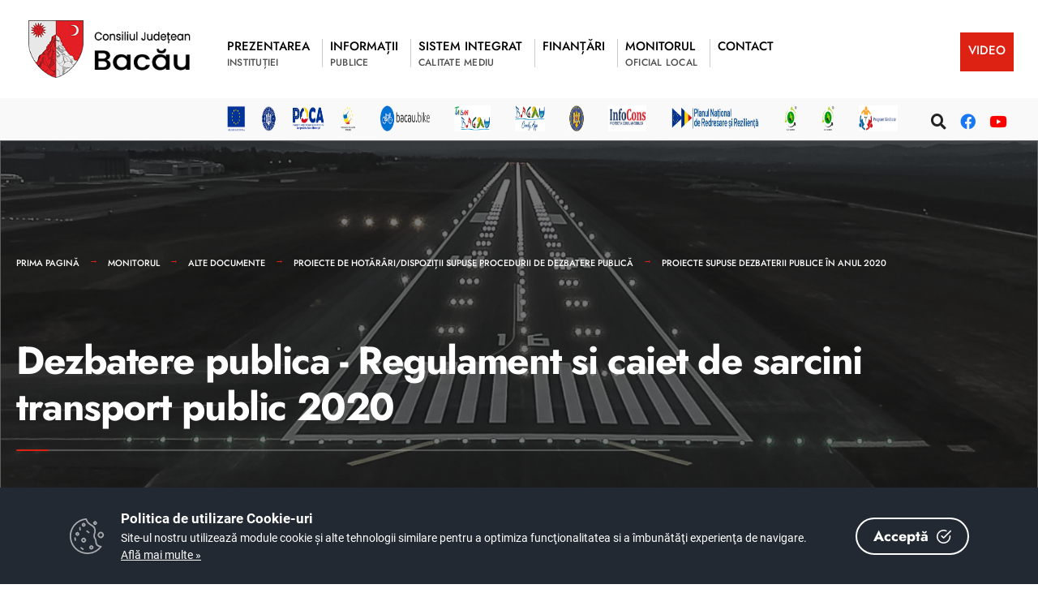

--- FILE ---
content_type: text/html; charset=UTF-8
request_url: https://www.csjbacau.ro/dm_cj/portalweb.nsf/AllByUNID/dezbatere-publica--regulament-si-caiet-de-sarcini-transport-public-2020-000211ca?OpenDocument
body_size: 11106
content:

<!DOCTYPE html>
<html  xmlns="http://www.w3.org/1999/xhtml">
<head><meta charset="UTF-8">

<!-- Set the viewport width to device width for mobile -->
<meta name="viewport" content="width=device-width, initial-scale=1" />
<meta http-equiv="X-UA-Compatible" content="IE=edge">
<title>Consiliul Județean Bacău-Dezbatere publica - Regulament si caiet de sarcini transport public 2020</title>
<link rel='dns-prefetch' href='//fonts.googleapis.com' />
<link rel='dns-prefetch' href='//fonts.gstatic.com' />
<link rel='stylesheet' id='eleslider-style-css'  href='/portal/plugins/eleslider/eleslider.css' type='text/css' media='all' />
<link rel='stylesheet' id='citygov-style-css'  href='/portal/css/style-z.css' type='text/css' media='all' />
<link rel='stylesheet' id='citygov-style-css'  href='/portal/css/style-mobile.css' type='text/css' media='all' />
<link rel='stylesheet' id='elementor-frontend-css'  href='/portal/plugins/elementor/css/frontend.min.css' type='text/css' media='all' />
<link rel='stylesheet' id='elementor-global-css'  href='/portal/plugins/elementor/global.css' type='text/css' media='all' />
<link rel='stylesheet' id='elementor-post-20-css' href='/portal/plugins/elementor/post-20.css' type='text/css' media='all' />
<script type='text/javascript' src='/portal/plugins/jquery/jquery.js'></script>
<script type='text/javascript' src='/portal/plugins/jquery/jquery-migrate.min.js'></script>
<link rel="stylesheet" href="/dm_cj/portalweb.nsf/cookie-consent-box.min.css" />
<script defer src="/dm_cj/portalweb.nsf/cookie-consent-box.min.js"></script>
<script>CookieBoxConfig = { backgroundColor: '#222933', url: '/dm_cj/portalweb.nsf/AllByUNID/B1458B41EB9150DCC22586F7004960B3?Open', language:'ro' }</script>
<script type="text/javascript" src="/dm_cj/portalweb.nsf/jsloader?readform&amp;JSList=common"></script>
<script src="https://www.google.com/recaptcha/api.js" async defer></script>

<link rel='stylesheet' id='redux-google-fonts-themnific_redux-css' href='/portal/css/nunitosans.css' type='text/css' media='all'/>
<link rel='stylesheet' id='google-fonts-1-css' href='/portal/css/roboto.css' type='text/css' media='all'/>
<link rel='stylesheet' id='google-fonts-2-css' href='/portal/css/poppins.css' type='text/css' media='all'/>
<link rel='stylesheet' id='google-fonts-3-css' href='/portal/css/jost.css' type='text/css' media='all'/>
<!--link rel='stylesheet' id='opensans-googlefont-css' href='//fonts.googleapis.com/css?family=Open+Sans%3A400&#038;ver=5.5.3' type='text/css' media='all'/>
<link rel="stylesheet" href="https://fonts.googleapis.com/css?family=Jost:100,200,300,400,500,600,700,800,900,100italic,200italic,300italic,400italic,500italic,600italic,700italic,800italic,900italic%7CPoppins:500&#038;subset=latin&#038;display=swap&#038;ver=1604668420" media="print" onload="this.media='all'"-->
<link rel='stylesheet' id='flaticon-css'  href='/portal/css/all.min.css' type='text/css' media='all' />
<link rel='stylesheet' id='flaticon-css'  href='/portal/css/shortcodes.css' type='text/css' media='all' />
<link rel='stylesheet' id='dynamic-css'  href='/dm_cj/portalweb.nsf/style.css' type='text/css' media='all' />
<link rel='stylesheet' id='dynamic-css'  href='/dm_cj/portalweb.nsf/style2.css' type='text/css' media='all' />
<style>
, span.language2, span.l2 {display: none}, span.language3, span.l3 {display: none}, span.language4, span.l4 {display: none}, span.language5, span.l5 {display: none}
</style>
</head>
	<body class="post-template post-template-template-left-sidebar post-template-template-left-sidebar-php single single-post postid-364 single-format-audio elementor-default">

<div class="upper tmnf-sidebar-active">
<!-- Header -->
<div id="header" class="tranz">
 

<div class="container_head">
	<a class="screen-reader-text ribbon skip-link" href="#content_start">Mergi la continut</a>
	<div class="clearfix"></div>

<div id="titles" class="tranz2" style="background-color: rgb(255,255,255)">
	<a class="logo" href="/dm_cj/portalweb.nsf">
		<img class="" src="/dm_cj/portalweb.nsf/logo.png" alt="Consiliul Județean Bacău" />
	</a>
</div>

<style>
.language1{

}
.language2{
display:none!important
}
.language3{
display:none!important
}
</style> 
<div class="header-right for-menu">
	<input type="checkbox" id="showmenu" aria-label="Open Menu">
	<label for="showmenu" class="show-menu ribbon" tabindex="0">
		<i class="fas fa-bars"></i><span>Menu</span>
	</label>
	<nav id="navigation" class="rad tranz" role="navigation" aria-label="Main Menu">
		<ul id="main-nav" class="nav" role="menubar">
			<li class="mega menu-item menu-item-type-custom menu-item-object-custom  menu-item-has-children  mega-menu mega-cat" ><a href="/dm_cj/portalweb.nsf/AllByUNID/Prezentarea-000021DA?OpenDocument"><span class="language1">Prezentarea</span><span class="menu-item-description"><span class="language1">instituției</span></span></a><ul class="sub-menu"><li class="menu-item menu-item-type-custom menu-item-object-custom menu-item-has-children "><a class="mega-links-head" href="/dm_cj/portalweb.nsf/AllByUNID/executiv-00002216?OpenDocument"><span class="language1">Executiv</span></a><ul class="sub-menu menu-sub-content dropdown "><li><a class="" href="/dm_cj/portalweb.nsf/AllByUNID/legislatie-000288a2?OpenDocument"><span class="language1">Legislație</span></a></li><li><a class="" href="/dm_cj/portalweb.nsf/AllByUNID/conducere-00028912?OpenDocument"><span class="language1">Conducere</span></a></li><li><a class="" href="/dm_cj/portalweb.nsf/AllByUNID/organigrama-si-statul-de-functii-pentru-aparatul-de-specialitate-00003e1e?OpenDocument"><span class="language1">Organigrama și statul de funcții pentru aparatul de specialitate</span></a></li><li><a class="" href="/dm_cj/portalweb.nsf/AllByUNID/salarizarea-functiilor-00028be2?OpenDocument"><span class="language1">Salarizarea funcțiilor</span></a></li><li><a class="" href="/dm_cj/portalweb.nsf/AllByUNID/regulament-de-organizare-si-functionare-00003e26?OpenDocument"><span class="language1">Regulament de organizare și funcționare</span></a></li><li><a class="" href="/dm_cj/portalweb.nsf/AllByUNID/regulament-intern-000213d6?OpenDocument"><span class="language1">Regulament intern</span></a></li><li><a class="" href="/dm_cj/portalweb.nsf/AllByUNID/codul-etic-de-conduita-00003e2e?OpenDocument"><span class="language1">Codul etic de conduită</span></a></li><li><a class="" href="/dm_cj/portalweb.nsf/AllByUNID/legislatie-in-domeniul-eticii-si-integritatii-00003e36?OpenDocument"><span class="language1">Legislație în domeniul eticii și integrității</span></a></li><li><a class="" href="/dm_cj/portalweb.nsf/AllByUNID/institutii-subordonate-0000237a?OpenDocument"><span class="language1">Instituții subordonate</span></a></li><li><a class="" href="/dm_cj/portalweb.nsf/AllByUNID/management-institutii-de-cultura-0000237e?OpenDocument"><span class="language1">Management instituții de cultură</span></a></li><li><a class="" href="/dm_cj/portalweb.nsf/AllByUNID/cariera-000212b2?OpenDocument"><span class="language1">Carieră</span></a></li></ul></li><li class="menu-item menu-item-type-custom menu-item-object-custom menu-item-has-children "><a class="mega-links-head" href="/dm_cj/portalweb.nsf/AllByUNID/deliberativ-0000221a?OpenDocument"><span class="language1">Deliberativ</span></a><ul class="sub-menu menu-sub-content dropdown "><li><a class="" href="/dm_cj/portalweb.nsf/AllByUNID/1CFE657C3CC7AF2AC2258BC700405D3C?OpenDocument"><span class="language1">Consilieri județeni</span></a></li><li><a class="" href="/dm_cj/portalweb.nsf/AllByUNID/comisii-de-specialitate-00002376?OpenDocument"><span class="language1">Comisii de specialitate</span></a></li><li><a class="" href="/dm_cj/portalweb.nsf/AllByUNID/regulament-de-organizare-si-functionare-al-consiliului-judetean-0000235e?OpenDocument"><span class="language1">Regulament de organizare și funcționare al Consiliului Județean</span></a></li></ul></li><li class="menu-item menu-item-type-custom menu-item-object-custom menu-item-has-children "><a class="mega-links-head" href="/dm_cj/portalweb.nsf/AllByUNID/rapoarte-si-studii-000288a6?OpenDocument"><span class="language1">Rapoarte și studii</span></a><ul class="sub-menu menu-sub-content dropdown "><li><a class="" href="/dm_cj/portalweb.nsf/AllByUNID/raport-de-activitate-2024-000310be?OpenDocument"><span class="language1">Raport de activitate 2024</span></a></li><li><a class="" href="/dm_cj/portalweb.nsf/AllByUNID/arhiva-rapoarte-de-activitate-00004456?OpenDocument"><span class="language1">Arhivă rapoarte de activitate</span></a></li></ul></li><li class="menu-item menu-item-type-custom menu-item-object-custom menu-item-has-children "><a class="mega-links-head" href="/dm_cj/portalweb.nsf/AllByUNID/programe-si-strategii-000288aa?OpenDocument"><span class="language1">Programe și strategii</span></a><ul class="sub-menu menu-sub-content dropdown "><li><a class="" href="/dm_cj/portalweb.nsf/AllByUNID/proiecte-000289ea?OpenDocument"><span class="language1">Proiecte</span></a></li><li><a class="" href="/dm_cj/portalweb.nsf/AllByUNID/strategii-000289ee?OpenDocument"><span class="language1">Strategii</span></a></li><li><a class="" href="/dm_cj/portalweb.nsf/AllByUNID/E29A809D59E7990EC225867D0054821D?OpenDocument"><span class="language1">Planuri</span></a></li><li><a class="" href="/dm_cj/portalweb.nsf/AllByUNID/strategia-nationala-anticoruptie-0000442a?OpenDocument"><span class="language1">Strategia naționala anticorupție</span></a></li></ul></li></ul></li><li class="mega menu-item menu-item-type-custom menu-item-object-custom  menu-item-has-children  mega-menu mega-cat" ><a href="/dm_cj/portalweb.nsf/AllByUNID/Informatii-000021DE?OpenDocument"><span class="language1">Informații</span><span class="menu-item-description"><span class="language1">publice</span></span></a><ul class="sub-menu"><li class="menu-item menu-item-type-custom menu-item-object-custom menu-item-has-children "><a class="mega-links-head" href="/dm_cj/portalweb.nsf/AllByUNID/legea-nr-5442001-000288ae?OpenDocument"><span class="language1">Legea nr. 544/2001</span></a><ul class="sub-menu menu-sub-content dropdown "><li><a class="" href="/dm_cj/portalweb.nsf/AllByUNID/solicitare-informatii-legislatie-0002898e?OpenDocument"><span class="language1">Solicitare informații. Legislație</span></a></li><li><a class="" href="/dm_cj/portalweb.nsf/AllByUNID/buletin-informativ-legea-nr-5442001-000288be?OpenDocument"><span class="language1">Buletin informativ Legea nr. 544/2001</span></a></li><li><a class="" href="/dm_cj/portalweb.nsf/AllByUNID/raport-de-evaluare-a-implementarii-legii-nr-5442001-0000435e?OpenDocument"><span class="language1">Raport de evaluare a implementării Legii nr. 544/2001</span></a></li><li><a class="" href="/dm_cj/portalweb.nsf/AllByUNID/F9EBC2B3CC53C122C225867E00302F91?OpenDocument"><span class="language1">Buget din toate sursele de venit</span></a></li><li><a class="" href="/dm_cj/portalweb.nsf/AllByUNID/bilanturi-contabile-000288c2?OpenDocument"><span class="language1">Bilanțuri contabile</span></a></li><li><a class="" href="/dm_cj/portalweb.nsf/AllByUNID/achizitii-publice-000047a6?OpenDocument"><span class="language1">Achiziții publice</span></a></li><li><a class="" href="/dm_cj/portalweb.nsf/AllByUNID/formular-solicitare-informatii-000289e6?OpenDocument"><span class="language1">Formular solicitare informații</span></a></li><li><a class="" href="/dm_cj/portalweb.nsf/AllByUNID/declaratii-de-avere-si-interese-00003e2a?OpenDocument"><span class="language1">Declarații de avere și interese</span></a></li><li><a class="" href="/dm_cj/portalweb.nsf/AllByUNID/evaluarea-gradului-de-satisfactie-a-cetateanului-00004416?OpenDocument"><span class="language1">Evaluarea gradului de satisfacție a cetățeanului</span></a></li></ul></li><li class="menu-item menu-item-type-custom menu-item-object-custom menu-item-has-children "><a class="mega-links-head" href="/dm_cj/portalweb.nsf/AllByUNID/formulare-tip-000288c6?OpenDocument"><span class="language1">Formulare tip</span></a><ul class="sub-menu menu-sub-content dropdown "><li><a class="" href="/dm_cj/portalweb.nsf/AllByUNID/cerere-solicitare-informatii-publice-000288fa?OpenDocument"><span class="language1">Cerere solicitare informații publice</span></a></li><li><a class="" href="/dm_cj/portalweb.nsf/AllByUNID/formular-tip-de-reclamatie-administrativa-000288fe?OpenDocument"><span class="language1">Formular tip de reclamație administrativă</span></a></li><li><a class="" href="/dm_cj/portalweb.nsf/AllByUNID/CBA6E60D95062871C225867D004FDE6D?OpenDocument"><span class="language1">Formulare pentru obţinerea certificatului de urbanism</span></a></li><li><a class="" href="/dm_cj/portalweb.nsf/AllByUNID/B28BF07DB53C009EC225867D00520E64?OpenDocument"><span class="language1">Formulare pentru obţinerea avizului structură de specialitate</span></a></li><li><a class="" href="/dm_cj/portalweb.nsf/AllByUNID/80A3004E6A8E3EF1C225867D00521D7E?OpenDocument"><span class="language1">Formulare pentru obţinerea autorizaţiei de construire/desfiinţare</span></a></li></ul></li><li class="menu-item menu-item-type-custom menu-item-object-custom menu-item-has-children "><a class="mega-links-head" href="/dm_cj/portalweb.nsf/AllByUNID/transparenta-decizionala-000288b2?OpenDocument"><span class="language1">Transparență decizională</span></a><ul class="sub-menu menu-sub-content dropdown "><li><a class="" href="/dm_cj/portalweb.nsf/AllByUNID/rapoarte-anuale-de-implementare-a-legii-nr-522003-00028666?OpenDocument"><span class="language1">Rapoarte anuale de implementare a Legii nr. 52/2003</span></a></li><li><a class="" href="/dm_cj/portalweb.nsf/AllByUNID/8CD664E9557925EFC2258D7D0049EA93?OpenDocument"><span class="language1">Proiecte de hotărâri/dispoziții supuse procedurii de dezbatere publică</span></a></li></ul></li><li class="menu-item menu-item-type-custom menu-item-object-custom menu-item-has-children "><a class="mega-links-head" href="/dm_cj/portalweb.nsf/AllByUNID/alte-informatii-000299c6?OpenDocument"><span class="language1">Alte informații</span></a><ul class="sub-menu menu-sub-content dropdown "><li><a class="" href="/dm_cj/portalweb.nsf/AllByUNID/legea-nr-3612022-privind-protectia-avertizorilor-in-interes-public-0002e27e?OpenDocument"><span class="language1">Legea nr. 361/2022 privind protecția avertizorilor în interes public</span></a></li><li><a class="" href="/dm_cj/portalweb.nsf/AllByUNID/hotarari-privind-declansarea-procedurilor-de-expropriere-a-unor-imobile-0000431a?OpenDocument"><span class="language1">Hotarari privind declansarea procedurilor de expropriere a unor imobile</span></a></li><li><a class="" href="/dm_cj/portalweb.nsf/AllByUNID/protectia-animalelor-0002a8ca?OpenDocument"><span class="language1">Protecția animalelor</span></a></li><li><a class="" href="/dm_cj/portalweb.nsf/AllByUNID/platforma-conect-0002a676?OpenDocument"><span class="language1">Platforma CONECT</span></a></li><li><a class="" href="/dm_cj/portalweb.nsf/AllByUNID/registrul-asociatiilor-fundatiilor-si-federatiilor-0002a6d2?OpenDocument"><span class="language1">Registrul asociațiilor, fundațiilor și federațiilor</span></a></li><li><a class="" href="/dm_cj/portalweb.nsf/AllByUNID/conditii-drept-de-acces-a-furnizorilor-de-retele-de-telecomunicatii-00029ae6?OpenDocument"><span class="language1">Condiții drept de acces a furnizorilor de rețele de telecomunicații</span></a></li><li><a class="" href="/dm_cj/portalweb.nsf/AllByUNID/regulament-privind-amplasare-panouri-publicitare-0002a3e6?OpenDocument"><span class="language1">Regulament privind amplasare panouri publicitare</span></a></li><li><a class="" href="/dm_cj/portalweb.nsf/AllByUNID/regulament-privind-achizitia-de-bunuri-imobile-0002a3ee?OpenDocument"><span class="language1">Regulament privind achiziția de bunuri imobile</span></a></li><li><a class="" href="/dm_cj/portalweb.nsf/AllByUNID/manual-de-identitate-vizuala-00029b32?OpenDocument"><span class="language1">Manual de identitate vizuală</span></a></li><li><a class="" href="/dm_cj/portalweb.nsf/AllByUNID/contul-curent-deschis-la-trezoreria-bacau-in-care-se-achita-cota-de-redeventa-0002b8fe?OpenDocument"><span class="language1">Contul curent deschis la Trezoreria Bacău în care se achită cota de redevență</span></a></li></ul></li></ul></li><li class="menu-item menu-item-type-custom menu-item-object-custom  menu-item-has-children " ><a href="/dm_cj/portalweb.nsf/AllByUNID/Sistem+Integrat-000021EA?OpenDocument"><span class="language1">Sistem Integrat</span><span class="menu-item-description"><span class="language1">Calitate Mediu</span></span></a><ul class="sub-menu menu-sub-content dropdown "><li class="menu-item menu-item-type-custom menu-item-object-custom "><a class="mega-links-head" href="/dm_cj/portalweb.nsf/AllByUNID/politica-institutiei-in-domeniul-calitatii-si-mediului-00005416?OpenDocument"><span class="language1">Politica instituției în domeniul calității și mediului</span></a></li><li class="menu-item menu-item-type-custom menu-item-object-custom "><a class="mega-links-head" href="/dm_cj/portalweb.nsf/AllByUNID/sistemul-de-control-intern-managerial-0000542e?OpenDocument"><span class="language1">Sistemul de control intern managerial</span></a></li><li class="menu-item menu-item-type-custom menu-item-object-custom "><a class="mega-links-head" href="/dm_cj/portalweb.nsf/AllByUNID/certificari-global-carbon-point-2023-000300ce?OpenDocument"><span class="language1">Certificări Global Carbon Point 2023</span></a></li></ul></li><li class="menu-item menu-item-type-custom menu-item-object-custom  menu-item-has-children " ><a href="/dm_cj/portalweb.nsf/AllByUNID/Finantari-0000221E?OpenDocument"><span class="language1">Finanțări</span><span class="menu-item-description"></span></a><ul class="sub-menu menu-sub-content dropdown "><li class="menu-item menu-item-type-custom menu-item-object-custom menu-item-has-children "><a class="mega-links-head" href="/dm_cj/portalweb.nsf/AllByUNID/finantari-rambursabile-0000449e?OpenDocument"><span class="language1">Finanțări rambursabile</span></a><ul class="sub-menu menu-sub-content dropdown "><li><a class="" href="/dm_cj/portalweb.nsf/AllByUNID/situatia-finantarilor-rambursabile-00034536?OpenDocument"><span class="language1">Situaţia finanţărilor rambursabile</span></a></li><li><a class="" href="/dm_cj/portalweb.nsf/AllByUNID/hotarari-adoptate-de-cail-000046b6?OpenDocument"><span class="language1">Hotărâri adoptate de C.A.I.L.</span></a></li></ul></li><li class="menu-item menu-item-type-custom menu-item-object-custom menu-item-has-children "><a class="mega-links-head" href="/dm_cj/portalweb.nsf/AllByUNID/finantari-nerambursabile-0000449a?OpenDocument"><span class="language1">Finanțări nerambursabile</span></a><ul class="sub-menu menu-sub-content dropdown "><li><a class="" href="/dm_cj/portalweb.nsf/AllByUNID/finantari-nerambursabile-pentru-activitati-nonprofit-de-interes-public-judetean-pentru-anul-2025-00035932?OpenDocument"><span class="language1">Finanțări nerambursabile pentru activități nonprofit de interes public județean pentru anul 2025</span></a></li><li><a class="" href="/dm_cj/portalweb.nsf/AllByUNID/finantarea-programelor-sportive-de-utilitate-publica-in-anul-2025-000046ae?OpenDocument"><span class="language1">Finanțarea programelor sportive de utilitate publică în anul 2025</span></a></li><li><a class="" href="/dm_cj/portalweb.nsf/AllByUNID/finantari-nerambursabile-pentru-activitati-nonprofit-de-interes-public-judetean-pentru-anul-2024-0003115e?OpenDocument"><span class="language1">Finanțări nerambursabile pentru activități nonprofit de interes public județean pentru anul 2024</span></a></li><li><a class="" href="/dm_cj/portalweb.nsf/AllByUNID/rezultate-obtinute-in-proiecte-finantate-prin-legea-nr-3502005-in-anul-2022-0002ddf6?OpenDocument"><span class="language1">Rezultate obținute în proiecte finanțate prin Legea nr. 350/2005 în anul 2022</span></a></li><li><a class="" href="/dm_cj/portalweb.nsf/AllByUNID/programul-anual-revizuit-al-finantarilor-nerambursabile-pentru-anul-2022-000044a6?OpenDocument"><span class="language1">Programul anual revizuit al finanțărilor nerambursabile pentru anul 2022</span></a></li><li><a class="" href="/dm_cj/portalweb.nsf/AllByUNID/legea-tinerilor-nr-3502006-0000469e?OpenDocument"><span class="language1">Legea tinerilor nr. 350/2006</span></a></li><li><a class="" href="/dm_cj/portalweb.nsf/AllByUNID/arhiva-documentatii-acordare-finantari-nerambursabile-conform-legii-nr-3502005-00004506?OpenDocument"><span class="language1">Arhivă documentații acordare finanțări nerambursabile conform Legii nr. 350/2005</span></a></li></ul></li></ul></li><li class="menu-item menu-item-type-custom menu-item-object-custom  menu-item-has-children " ><a href="/dm_cj/portalweb.nsf/AllByUNID/Monitorul-000021E2?OpenDocument"><span class="language1">Monitorul</span><span class="menu-item-description"><span class="language1">Oficial Local</span></span></a><ul class="sub-menu menu-sub-content dropdown "><li class="menu-item menu-item-type-custom menu-item-object-custom "><a class="mega-links-head" href="/dm_cj/portalweb.nsf/AllByUNID/statutul-judetului-bacau-00005496?OpenDocument"><span class="language1">Statutul Județului Bacău</span></a></li><li class="menu-item menu-item-type-custom menu-item-object-custom "><a class="mega-links-head" href="/dm_cj/portalweb.nsf/AllByUNID/regulamente-privind-procedurile-administrative-0000549a?OpenDocument"><span class="language1">Regulamente privind procedurile administrative</span></a></li><li class="menu-item menu-item-type-custom menu-item-object-custom menu-item-has-children "><a class="mega-links-head" href="/dm_cj/portalweb.nsf/AllByUNID/hotararile-autoritatii-deliberative-000212b6?OpenDocument"><span class="language1">Hotărârile autorității deliberative</span></a><ul class="sub-menu menu-sub-content dropdown "><li><a class="" href="/dm_cj/portalweb.nsf/AllByUNID/hotarari-adoptate-0000222a?OpenDocument"><span class="language1">Hotărâri adoptate</span></a></li><li><a class="" href="/dm_cj/portalweb.nsf/AllByUNID/registrul-pentru-evidenta-proiectelor-de-hotarari-ale-autoritatii-deliberative-000212ba?OpenDocument"><span class="language1">Registrul pentru evidența proiectelor de hotărâri ale autorității deliberative</span></a></li><li><a class="" href="/dm_cj/portalweb.nsf/AllByUNID/registrul-pentru-evidenta-hotararilor-autoritatii-deliberative-000054a2?OpenDocument"><span class="language1">Registrul pentru evidența hotărârilor autorității deliberative</span></a></li></ul></li><li class="menu-item menu-item-type-custom menu-item-object-custom menu-item-has-children "><a class="mega-links-head" href="/dm_cj/portalweb.nsf/AllByUNID/dispozitiile-autoritatii-executive-000212ce?OpenDocument"><span class="language1">Dispozițiile autorității executive</span></a><ul class="sub-menu menu-sub-content dropdown "><li><a class="" href="/dm_cj/portalweb.nsf/AllByUNID/registrul-pentru-evidenta-dispozitiilor-autoritatii-executive-000212da?OpenDocument"><span class="language1">Registrul pentru evidența dispozițiilor autorității executive</span></a></li></ul></li><li class="menu-item menu-item-type-custom menu-item-object-custom menu-item-has-children "><a class="mega-links-head" href="/dm_cj/portalweb.nsf/AllByUNID/documente-si-informatii-financiare--buget-finante-000054aa?OpenDocument"><span class="language1">Documente și informații financiare - Buget finanțe</span></a><ul class="sub-menu menu-sub-content dropdown "><li><a class="" href="/dm_cj/portalweb.nsf/AllByUNID/buget-finante-2025-000342d2?OpenDocument"><span class="language1">Buget finanțe 2025</span></a></li><li><a class="" href="/dm_cj/portalweb.nsf/AllByUNID/situatia-drepturilor-salariale-stabilite-potrivit-legii-precum-si-alte-drepturi-00003e32?OpenDocument"><span class="language1">Situația drepturilor salariale stabilite potrivit legii, precum și alte drepturi</span></a></li><li><a class="" href="/dm_cj/portalweb.nsf/AllByUNID/arhiva-buget-finante-perioada-20082024-000343f2?OpenDocument"><span class="language1">Arhivă Buget finanțe perioada 2008-2024</span></a><ul class="sub-menu menu-sub-content dropdown "><li><a class="" href="/dm_cj/portalweb.nsf/AllByUNID/buget-finante--2023-0002deda?OpenDocument"><span class="language1">Buget finanțe - 2023</span></a></li><li><a class="" href="/dm_cj/portalweb.nsf/AllByUNID/buget-finante-2022-0002b416?OpenDocument"><span class="language1">Buget finante 2022</span></a></li><li><a class="" href="/dm_cj/portalweb.nsf/AllByUNID/buget-finante-2021-00006472?OpenDocument"><span class="language1">Buget finante 2021</span></a></li><li><a class="" href="/dm_cj/portalweb.nsf/AllByUNID/buget-finante-2020-000063fe?OpenDocument"><span class="language1">Buget finante 2020</span></a></li><li><a class="" href="/dm_cj/portalweb.nsf/AllByUNID/buget-finante-2019-000063fa?OpenDocument"><span class="language1">Buget finante 2019</span></a></li><li><a class="" href="/dm_cj/portalweb.nsf/AllByUNID/buget-finante-2018-000062de?OpenDocument"><span class="language1">Buget finante 2018</span></a></li><li><a class="" href="/dm_cj/portalweb.nsf/AllByUNID/buget-finante-2017-000062da?OpenDocument"><span class="language1">Buget finante 2017</span></a></li><li><a class="" href="/dm_cj/portalweb.nsf/AllByUNID/buget-finante-2016-0000625e?OpenDocument"><span class="language1">Buget finante 2016</span></a></li><li><a class="" href="/dm_cj/portalweb.nsf/AllByUNID/buget-finante-2015-00006206?OpenDocument"><span class="language1">Buget finante 2015</span></a></li><li><a class="" href="/dm_cj/portalweb.nsf/AllByUNID/buget-finante-2014-000061e2?OpenDocument"><span class="language1">Buget finante 2014</span></a></li><li><a class="" href="/dm_cj/portalweb.nsf/AllByUNID/buget-finante-2013-000061be?OpenDocument"><span class="language1">Buget finante 2013</span></a></li><li><a class="" href="/dm_cj/portalweb.nsf/AllByUNID/buget-finante-2012-0000618e?OpenDocument"><span class="language1">Buget finante 2012</span></a></li><li><a class="" href="/dm_cj/portalweb.nsf/AllByUNID/buget-finante-2011-00006162?OpenDocument"><span class="language1">Buget finante 2011</span></a></li><li><a class="" href="/dm_cj/portalweb.nsf/AllByUNID/buget-finante-2010-00006156?OpenDocument"><span class="language1">Buget finante 2010</span></a></li><li><a class="" href="/dm_cj/portalweb.nsf/AllByUNID/buget-finante-2009-00006146?OpenDocument"><span class="language1">Buget finante 2009</span></a></li><li><a class="" href="/dm_cj/portalweb.nsf/AllByUNID/buget-finante-2008-00006132?OpenDocument"><span class="language1">Buget finante 2008</span></a></li></ul></li></ul></li><li class="menu-item menu-item-type-custom menu-item-object-custom menu-item-has-children "><a class="mega-links-head" href="/dm_cj/portalweb.nsf/AllByUNID/alte-documente-000054ae?OpenDocument"><span class="language1">Alte documente</span></a><ul class="sub-menu menu-sub-content dropdown "><li><a class="" href="/dm_cj/portalweb.nsf/AllByUNID/registru-refuzuri-semnarecontrasemnareavizare-acte-administrative-000289d2?OpenDocument"><span class="language1">Registru refuzuri semnare/contrasemnare/avizare acte administrative</span></a></li><li><a class="" href="/dm_cj/portalweb.nsf/AllByUNID/registru-propuneri-sugestii-opinii--proiecte-hotarari-autoritate-deliberativa-si-dispozitii-autoritate-executiva-000289d6?OpenDocument"><span class="language1">Registru propuneri, sugestii, opinii - proiecte hotărâri autoritate deliberativă și dispoziții autoritate executivă</span></a></li><li><a class="" href="/dm_cj/portalweb.nsf/AllByUNID/informarea-in-prealabil-din-oficiu-asupra-problemelor-de-interes-public-care-urmeaza-sa-fie-dezbatute-de-autoritatile-administratiei-publice-locale-000289da?OpenDocument"><span class="language1">Informarea în prealabil, din oficiu, asupra problemelor de interes public care urmează să fie dezbătute de autoritățile administrației publice locale</span></a></li><li><a class="" href="/dm_cj/portalweb.nsf/AllByUNID/minutele-sedintelor-publice-000289de?OpenDocument"><span class="language1">Minutele ședințelor publice</span></a></li><li><a class="" href="/dm_cj/portalweb.nsf/AllByUNID/4ADEC97D8809F926C22586AE003BD05C?OpenDocument"><span class="language1">Procese-verbale ale ședințelor Consiliului Județean Bacău</span></a></li><li><a class="" href="/dm_cj/portalweb.nsf/AllByUNID/8CD664E9557925EFC2258D7D0049EA93?OpenDocument"><span class="language1">Proiecte de hotărâri/dispoziții supuse procedurii de dezbatere publică</span></a></li><li><a class="" href="/dm_cj/portalweb.nsf/AllByUNID/arhiva-monitorul-oficial-al-judetului-bacau-000043aa?OpenDocument"><span class="language1">Arhiva Monitorul Oficial al Județului Bacău</span></a></li></ul></li></ul></li><li class="menu-item menu-item-type-custom menu-item-object-custom  menu-item-has-children " ><a href="/dm_cj/portalweb.nsf/AllByUNID/Contact-000169F6?OpenDocument"><span class="language1">Contact</span><span class="menu-item-description"></span></a><ul class="sub-menu menu-sub-content dropdown  dropdown-left "><li class="menu-item menu-item-type-custom menu-item-object-custom "><a class="mega-links-head" href="/dm_cj/portalweb.nsf/AllByUNID/datele-de-contact-ale-consiliului-judetean-bacau-000289b2?OpenDocument"><span class="language1">Datele de contact ale Consiliului Județean Bacău</span></a></li><li class="menu-item menu-item-type-custom menu-item-object-custom "><a class="mega-links-head" href="/dm_cj/portalweb.nsf/AllByUNID/relatii-cu-presa-000289b6?OpenDocument"><span class="language1">Relații cu presa</span></a></li><li class="menu-item menu-item-type-custom menu-item-object-custom "><a class="mega-links-head" href="/dm_cj/portalweb.nsf/AllByUNID/program-de-functionare-000289ba?OpenDocument"><span class="language1">Program de funcționare</span></a></li><li class="menu-item menu-item-type-custom menu-item-object-custom "><a class="mega-links-head" href="/dm_cj/portalweb.nsf/AllByUNID/program-de-audiente-00002382?OpenDocument"><span class="language1">Program de audiențe</span></a></li><li class="menu-item menu-item-type-custom menu-item-object-custom "><a class="mega-links-head" href="/dm_cj/portalweb.nsf/AllByUNID/petitii-000289be?OpenDocument"><span class="language1">Petiții</span></a></li></ul></li><li class="menu-item menu-item-type-custom menu-item-object-custom  special" ><a href="/dm_cj/portalweb.nsf/AllByUNID/VIDEO-000212FE?OpenDocument"><span class="language1">VIDEO</span><span class="menu-item-description"></span></a></li>
		</ul>
	</nav>
</div>
<div class="clearfix"></div>
<div id="bottombar" class="bottomnav tranz headerShrink" role="navigation" aria-label="Quick Links">
	<p class="menu_label" style="padding: 15px !important; background: unset;">Legături rapide:</p>
	<div class="header-right headerShrink">
	<ul id="add-nav" class="nav">
		<li class="menu-item menu-item-type-post_type menu-item-object-page"><a href="/dm_cj/portalweb.nsf/AllByUNID/Informatii+proiect-00021306?OpenDocument" target="_self""><img src="/dm_cj/portalweb.nsf/A929B401056D6DF4C22586A2003E22B4/%24FILE/sigle_small.png" class="icon"/> <span class="language1">Informații proiect</span></a><li class="menu-item menu-item-type-post_type menu-item-object-page"><a href="https://bacau.bike/" target="_blank""><img src="/dm_cj/portalweb.nsf/84AFD13E24127B43C225871B0023C336/%24FILE/bike3.png" title="Ghidul traseelor pentru biciclete din județul Bacău" class="icon"/> <span class="language1">Ghidul traseelor pentru biciclete din județul Bacău</span></a><li class="menu-item menu-item-type-post_type menu-item-object-page"><a href="https://turism-bacau.ro/" target="_blank""><img src="/dm_cj/portalweb.nsf/0D5F538603D9E84FC225871B002F6D2E/%24FILE/turism4.png" title="Turism Bacău" class="icon"/> <span class="language1">Turism Bacău</span></a><li class="menu-item menu-item-type-post_type menu-item-object-page"><a href="https://www.facebook.com/visitbacau/" target="_blank""><img src="/dm_cj/portalweb.nsf/977897436A6608DCC22587280035557E/$FILE/bacau_county_app.jpg?Open" title="Bacău County App" class="icon"/> <span class="language1">Bacău County App</span></a><li class="menu-item menu-item-type-post_type menu-item-object-page"><a href="https://fiipregatit.ro/" target="_blank""><img src="/dm_cj/portalweb.nsf/5748268BA12ED689C22589630029F90F/%24FILE/dsu.png" class="icon"/> <span class="language1">Departamentul pentru situații de urgență</span></a><li class="menu-item menu-item-type-post_type menu-item-object-page"><a href="https://infocons.ro/" target="_blank""><img src="/dm_cj/portalweb.nsf/B47BFD995E451BCCC22589730026801F/%24FILE/InfoCons%202%20jpg.jpg" class="icon"/> <span class="language1">InfoCons</span></a><li class="menu-item menu-item-type-post_type menu-item-object-page"><a href="https://portal.csjbacau.ro/dm_cj/portalweb.nsf/allbyunid/767FF00AAAEAAE83C225898700482237?OpenDocument" target="_blank""><img src="/dm_cj/portalweb.nsf/21B5DCF60F23963CC225898800429D09/%24FILE/logo%201%20pnrr.png" class="icon"/> <span class="language1">Proiecte în implementare prin PNRR</span></a><li class="menu-item menu-item-type-post_type menu-item-object-page"><a href="/dm_cj/portalweb.nsf/87823D452722EE1EC2258A1B003FB5D8/%24FILE/Certificat%20eficienta%20energetica.pdf" target="_blank""><img src="/dm_cj/portalweb.nsf/A692EFD27D248859C2258A38002FB4A3/%24FILE/logo%20GCP%20eficienta%20energetica.png" class="icon"/> <span class="language1">Certificat de utilizare a Mărcii de Încredere „Punctul Global de Carbon” pentru Eficiența Energetică a Instituției</span></a><li class="menu-item menu-item-type-post_type menu-item-object-page"><a href="/dm_cj/portalweb.nsf/040CFE2D55D501F1C2258A1B003FB3AE/%24FILE/Certificat%20website.pdf" target="_blank""><img src="/dm_cj/portalweb.nsf/3E89F3DDEBF40603C2258A380031422D/%24FILE/logo%20GCP%20website.png" class="icon"/> <span class="language1">Certificat de utilizare a Mărcii de Încredere „Punctul Global de Carbon” pentru website-ul Consiliului Județean Bacău</span></a><li class="menu-item menu-item-type-post_type menu-item-object-page"><a href="/dm_cj/portalweb.nsf/AllByUNID/1D67F01461C4B5E7C2258C38002A10BE?OpenDocument" target="_blank""><img src="/dm_cj/portalweb.nsf/6DDB70D8F3DA3A30C2258C370046A424/%24FILE/ps1.png" class="icon"/> <span class="language1">Programe sănătate</span></a>
</ul>
<ul class="social-menu tranz languageBar">	
	<li class="search-item"> <a class="searchOpen" href="" aria-label="Deschide fereastra de căutare"><i class="fas fa-search"></i><span class="screen-reader-text">Deschide fereastra de căutare</span></a></li>
	<!--li class="search-item" style="margin-top: 7px;">
		<label for="search-form-5e4e3dc9235c9"><span class="screen-reader-text">Caută după:</span></label>
		<input id="search-form-5e4e3dc9235c9" type="text" name="s" class="s p-border" size="30" value="" placeholder="Caută după ...">
		<button class="searchSubmit ribbon" onclick="location.href = '/dm_cj/portalweb.nsf/AllByUNID/6D51346171479A30C225856D00317865?OpenDocument&Query='+ jQuery ('input[name=s]').val()">Caută</button>
	</li-->
	<li><a href="https://www.facebook.com/csjbacau/" target="_blank" aria-label="Consiliul Judetean Bacău pe facebook"><i class="fab fa-facebook"></i><span class="screen-reader-text">Consiliul Judetean Bacău pe facebook</span></a></li><li><a href="https://www.youtube.com/channel/UCTSa4ViBf_6Pl5t2zGSgnjQ" target="_blank" aria-label="Consiliul Judetean Bacău pe You Tube"><i class="fab fa-youtube"></i><span class="screen-reader-text">Consiliul Judetean Bacău pe You Tube</span></a></li>
</ul>
</div>

</div>
<div class="clearfix"></div>
</div>

<!-- dezactivat -->








 </div>
<!-- End Header -->
<div class="wrapper p-border">
<div class="page-header page-header-small">
	
    <img style="width: 100%; height: 100%; background-image: url('/dm_cj/portalweb.nsf/continut/35EF755B8A8B8866C2258712003B3490/$FILE/3.jpg'); background-position: 50% 50%; background-size: cover; filter: grayscale(75%);" class="standard grayscale grayscale-fade wp-post-image" alt="">    
    <div class="container">
	<div class="main-breadcrumbs"><span class="crumb"><a href="/dm_cj/portalweb.nsf">Prima pagină</a></span><span class="crumb"><a href="/dm_cj/portalweb.nsf/allbyunid/C59028867457E3B3C22586780038B76C?OpenDocument">Monitorul</a></span><span class="crumb"><a href="/dm_cj/portalweb.nsf/allbyunid/446500890A569A98C225867E003033C7?OpenDocument">Alte documente</a></span><span class="crumb"><a href="/dm_cj/portalweb.nsf/allbyunid/8A51104F38F3A26AC225867D003B1432?OpenDocument">Proiecte de hotărâri/dispoziții supuse procedurii de dezbatere publică</a></span><span class="crumb"><a href="/dm_cj/portalweb.nsf/allbyunid/F9A21C494B50E88BC2258684004597B4?OpenDocument">Proiecte supuse dezbaterii publice în anul 2020</a></span></div>
	<h1 class="entry-title dekoline dekoline_large">Dezbatere publica - Regulament si caiet de sarcini transport public 2020</h1>
    </div>
        
</div>
<div class="container_alt post tmnf_page">
    <div id="core" class="postbar postbarLeft">
        <div id="content_start" class="tmnf_anchor"></div>
<div id="content" class="eightcol first">
 <div class="item_inn p-border post-364 post type-post status-publish format-audio has-post-thumbnail hentry category-town-news tag-forest tag-macro tag-post-formats">

<!--div class="clearfix"></div-->
<div class="entry">

<div class="meta-single p-border">
	<p class="meta meta_full ">       

<span class="post-date">10.02.2021<span class="divider">|</span></span>

 <span class="author">Administrator</span>
	</p>
</div>


<div class="row list-dashed">
</div>


<p><span style="color: #ffffff;">.</span></p>


<div>&nbsp;</div>
<div class="widget   col-md-12 pt-5">
	<h4 class="widget-title line-bottom mt-0"><i class="fa fa-download mr-10 text-theme-colored"></i> <span class="text-theme-colored2">Fișiere atașate</span></h4>
	<hr class="mt-0">
<ul class="nav nav-pills nav-stacked nav-sidebar attachmentList"><li><a href="2FC3217615ACC763C225868400480BCE/$FILE/3832_484_Anunt.pdf" target="_blank"><i class="fa fa-file-pdf-o text-theme-colored2"></i>Anunt</a><li><a href="AA1A15541DD4D728C225868400480BE3/$FILE/3833_484_Hotarare.pdf" target="_blank"><i class="fa fa-file-pdf-o text-theme-colored2"></i>Hotarare</a><li><a href="D70A83FF2A5E4F96C225868400480BF7/$FILE/3834_484_Raport.pdf" target="_blank"><i class="fa fa-file-pdf-o text-theme-colored2"></i>Raport</a><li><a href="397976C4EA54AE62C225868400480C18/$FILE/3835_484_Referat_de_aprobare.pdf" target="_blank"><i class="fa fa-file-pdf-o text-theme-colored2"></i>Referat de aprobare</a><li><a href="3C16D612B828AC8EC225868400480C2E/$FILE/3836_484_Anexa_1_-_Regulament_transport_public.pdf" target="_blank"><i class="fa fa-file-pdf-o text-theme-colored2"></i>Anexa1</a><li><a href="C8FC2314C47CE604C225868400480CE8/$FILE/3837_484_Anexa_2_-_Caiet_de_sarcini.pdf" target="_blank"><i class="fa fa-file-pdf-o text-theme-colored2"></i>Anexa 2</a></ul>
</div>

</div>









</div>
 <div style="clear: both;"></div>
</div>
<div id="sidebar" class="fourcol woocommerce p-border">

    <div class="sidebar_item">
        <h2 class="widget dekoline">Proiecte supuse dezbaterii publice în anul 2020</h2>
        <ul>
<li class=NT000044DA><a href="/dm_cj/portalweb.nsf/AllByUNID/dezbatere-publica-privind-acordarea-finantarilor-nerambursabile-000044da?OpenDocument" target="_self"><span class="language1">Dezbatere publică privind acordarea finanțărilor nerambursabile</span></a></li><li class=NT00021276><a href="/dm_cj/portalweb.nsf/AllByUNID/dezbatere-publica-asupra-proiectului-de-hotarare-privind-aprobarea-tarifelor-pentru-inchirierea-bunurilor-aflate-in-administratia-scolii-montessori-2021-00021276?OpenDocument" target="_self"><span class="language1">Dezbatere publica asupra proiectului de Hotarare privind aprobarea tarifelor pentru inchirierea bunurilor aflate in administratia Scolii  Montessori 2021</span></a></li><li class=NT00021296><a href="/dm_cj/portalweb.nsf/AllByUNID/dezbatere-publica-privind-aprobarea-preturilor-medii-la-principalele-produse-agricole-pentru-anul-2021-00021296?OpenDocument" target="_self"><span class="language1">Dezbatere publica privind aprobarea preturilor medii la principalele produse agricole pentru anul 2021</span></a></li><li class=NT0002125A><a href="/dm_cj/portalweb.nsf/AllByUNID/dezbatere-publica-asupra-proiectului-de-hotarare-privind-avizarea-normelor-de-venit-pentru-persoanele-fizice-care-realizeaza-venituri-conform-legii-nr2272015-si-omfp-nr9252017-pe-anul-2021-0002125a?OpenDocument" target="_self"><span class="language1">Dezbatere publica asupra proiectului de hotarare privind avizarea normelor de venit pentru persoanele fizice care realizeaza venituri conform Legii nr.227/2015 si OMFP nr.925/2017, pe anul 2021</span></a></li><li class=NT0002123E><a href="/dm_cj/portalweb.nsf/AllByUNID/dezbatere-publica-asupra-proiectului-de-hotarare-privind-stabilirea-tarifelor-acces-telescaun-partia-nemira-20202021-0002123e?OpenDocument" target="_self"><span class="language1">Dezbatere publica asupra proiectului de hotarare privind stabilirea tarifelor acces telescaun partia Nemira 2020-2021</span></a></li><li class=NT00021222><a href="/dm_cj/portalweb.nsf/AllByUNID/dezbatere-publica-asupra-proiectului-de-hotarare-privind-stabilirea-taxelor-si-tarifelor-altele-decat-cele-prevazute-de-legea-nr2272015-aplicabile-in-anul-2021-00021222?OpenDocument" target="_self"><span class="language1">Dezbatere publica asupra proiectului de hotarare privind stabilirea taxelor si tarifelor altele decat cele prevazute de Legea nr.227/2015  aplicabile in anul 2021</span></a></li><li class=NT00021206><a href="/dm_cj/portalweb.nsf/AllByUNID/dezbatere-publica-asupra-proiectului-de-hotarare-privind-stabilirea-taxelor-locale-prevazute-de-legea-nr2272015-aplicabile-in-anul-2021-00021206?OpenDocument" target="_self"><span class="language1">Dezbatere publica asupra proiectului de hotarare privind stabilirea taxelor locale prevazute de Legea nr.227/2015 aplicabile in anul 2021</span></a></li><li class=NT000211EA><a href="/dm_cj/portalweb.nsf/AllByUNID/dezbatere-publica-asupra-proiectului-de-hotarare-privind-aprobarea-taxelor-de-frecventa-a-cursurilor-scolii-populare-de-arte-si-meserii-pentru-anul-scolar-20202021-000211ea?OpenDocument" target="_self"><span class="language1">Dezbatere publica asupra proiectului de hotarare privind aprobarea taxelor de frecventa a cursurilor Scolii Populare de Arte si Meserii, pentru anul scolar 2020-2021</span></a></li><li class=NT000211CA><a href="/dm_cj/portalweb.nsf/AllByUNID/dezbatere-publica--regulament-si-caiet-de-sarcini-transport-public-2020-000211ca?OpenDocument" target="_self"><span class="language1">Dezbatere publica - Regulament si caiet de sarcini transport public 2020</span></a></li><li class=NT000211AA><a href="/dm_cj/portalweb.nsf/AllByUNID/[base64]?OpenDocument" target="_self"><span class="language1">Dezbatere publica asupra proiectului de hotarare privind modificarea Anexei nr.1 si Anexei nr.2 la HCJ nr. 86/29.04.2020 privind acordarea finantarilor nerambursabile pentru activitati nonprofit de interes public judetean</span></a></li><li class=NT00021182><a href="/dm_cj/portalweb.nsf/AllByUNID/dezbatere-publica-asupra-proiectului-de-hotarare-privind-acordarea-finantarilor-nerambursabile-pentru-activitati-nonprofit-de-interes-public-judetean-2020-00021182?OpenDocument" target="_self"><span class="language1">Dezbatere publica asupra proiectului de hotarare privind acordarea finantarilor nerambursabile pentru activitati nonprofit de interes public judetean 2020</span></a></li><li class=NT00021166><a href="/dm_cj/portalweb.nsf/AllByUNID/dezbatere-publica-privind-stabilirea-tarifelor-pentru-accesul-cu-telescaunul-pe-partia-de-schi-nemira--vara-2020-00021166?OpenDocument" target="_self"><span class="language1">Dezbatere publica privind stabilirea tarifelor pentru accesul cu telescaunul pe partia de schi Nemira - vara 2020</span></a></li><li class=NT00021136><a href="/dm_cj/portalweb.nsf/AllByUNID/dezbatere-publica-privind-acordarea-finantarilor-nerambursabile-00021136?OpenDocument" target="_self"><span class="language1">Dezbatere publica privind acordarea finantarilor nerambursabile</span></a></li><li class=NT0002111A><a href="/dm_cj/portalweb.nsf/AllByUNID/dezbatere-publica-asupra-proiectului-de-hotarare-privind-aprobarea-regulamentului-privind-finantarea-programelor-sportive-de-utilitate-publica-2020-0002111a?OpenDocument" target="_self"><span class="language1">Dezbatere publica asupra proiectului de hotarare privind aprobarea Regulamentului privind finantarea programelor sportive de utilitate publica 2020</span></a></li>
        </ul>
    </div>









</div>
</div>
</div>
<div class="clearfix"></div>
<div id="footer">

<div class="container_alt container_vis">
	<div class="foocol first">
		<div class="footer-logo">
			<a class="logo" href="/">
			<img class="tranz lazyloaded" src="/dm_cj/portalweb.nsf/logo-bottom.png" alt="Consiliul Județean Bacău">
			</a>
		</div>
		<div class="clearfix"></div>
		<div class="textwidget">
			<h4>Consiliul Județean Bacău</h4>
			<p>Strada Vasile Alecsandri  nr. 63, cod 600012, Bacău, județul Bacău</p>
		</div>
		<div class="textwidget"> <h4> Telefoane centrală:</h4> <ul style="margin-top: 0;"> <li> <a href="tel:0234.537.200"> 0234.537.200</a></li>
</ul> <h4> Fax:</h4>
0234.535.012</div>
	</div>
	<div class="foocol sec">
		<h2 class="widget dekoline dekoline_small">Județul Bacău</h2>
		<div class="textwidget">
			<ul><li><a  href="/dm_cj/portalweb.nsf/AllByUNID/cartografie--harti-de-interes-public-000021f6?OpenDocument" target="_self"><span class="language1">Cartografie - hărți de interes public</span><span class="language2">Cartografie - hărți de interes public</span></a></li> <li><a  href="/dm_cj/portalweb.nsf/AllByUNID/heraldica-00002202?OpenDocument" target="_self"><span class="language1">Heraldică</span></a></li> <li><a  href="/dm_cj/portalweb.nsf/AllByUNID/judetul-bacau-00002206?OpenDocument" target="_self"><span class="language1">Județul Bacău</span></a></li> <li><a  href="/dm_cj/portalweb.nsf/AllByUNID/localitatile-judetului-bacau-0000220a?OpenDocument" target="_self"><span class="language1">Localitățile județului Bacău</span></a></li> <li><a  href="/dm_cj/portalweb.nsf/AllByUNID/destinatii-turistice-0000220e?OpenDocument" target="_self" title="Destinaţii turistice din judeţul Bacău"><span class="language1">Destinații turistice</span></a></li> <li><a  href="/dm_cj/portalweb.nsf/AllByUNID/rezervatii-naturale-0000608e?OpenDocument" target="_self" title="Rezervaţii naturale din judeţul Bacău"><span class="language1">Rezervaţii naturale</span></a></li> <li><a  href="/dm_cj/portalweb.nsf/AllByUNID/unitati-de-cazare-000060d6?OpenDocument" target="_self"><span class="language1">Unități de cazare</span></a></li> <li><a  href="/dm_cj/portalweb.nsf/AllByUNID/agentii-de-turism-000060de?OpenDocument" target="_self" title="din județul Bacău"><span class="language1">Agenții de turism</span></a></li> <li><a  href="/dm_cj/portalweb.nsf/AllByUNID/prezentare-bacau-000060e2?OpenDocument" target="_self"><span class="language1">Prezentare Bacău</span></a></li></ul>
		</div>
	</div>
	<div class="foocol">
		<h2 class="widget dekoline dekoline_small">Informații utile</h2>
		<div class="textwidget">
		<ul><li><a  href="/dm_cj/portalweb.nsf/AllByUNID/regulament-privind-acordarea-de-stimulente-financiare-sportivilor-din-judetul-bacau-0003648a?OpenDocument" target="_self"><span class="language1">Regulament privind acordarea de stimulente financiare sportivilor din județul Bacău </span></a></li> <li><a  href="/dm_cj/portalweb.nsf/AllByUNID/regulament-de-acordare-a-stimulentelor-financiare-elevilor-din-unitatile-de-invatamant-preuniversitar-din-judetul-bacau-care-au-obtinut-rezultate-deosebite-000359ae?OpenDocument" target="_self"><span class="language1">REGULAMENT de acordare a stimulentelor financiare elevilor din unităţile de învăţământ preuniversitar din judeţul Bacău, care au obținut rezultate deosebite</span></a></li> <li><a  href="/dm_cj/portalweb.nsf/AllByUNID/programe-informatice-00002212?OpenDocument" target="_self"><span class="language1">Programe informatice</span></a></li> <li><a  href="/dm_cj/portalweb.nsf/AllByUNID/F9EBC2B3CC53C122C225867E00302F91?OpenDocument" target="_self"><span class="language1">Buget finanțe</span></a></li> <li><a  href="/dm_cj/portalweb.nsf/AllByUNID/servicii-online-0000613a?OpenDocument" target="_self"><span class="language1">Servicii online</span></a></li> <li><a  href="/dm_cj/portalweb.nsf/AllByUNID/adis--studiu-de-fundamentare-000064fa?OpenDocument" target="_self"><span class="language1">ADIS - studiu de fundamentare</span></a></li> <li><a  href="/dm_cj/portalweb.nsf/AllByUNID/formulare-declaratii-de-avere-si-interese-00006522?OpenDocument" target="_self"><span class="language1">Formulare declarații de avere și interese</span></a></li> <li><a  href="/dm_cj/portalweb.nsf/AllByUNID/prelucrarea-datelor-cu-caracter-personal--gdpr-00028b96?OpenDocument" target="_self"><span class="language1">Prelucrarea datelor cu caracter personal - GDPR</span></a></li></ul>
	</div>
</div>
	<div id="foo-spec" class="foocol last">
		<h2 class="widget dekoline dekoline_small">Legături utile</h2>
		<div class="textwidget">
			<ul><li><a  href="/dm_cj/portalweb.nsf/AllByUNID/aparitii-in-massmedia-000286fa?OpenDocument" target="_self"><span class="language1">Apariții în mass-media</span></a></li> <li><a  href="/dm_cj/portalweb.nsf/AllByUNID/E62B57D0DC8111ABC2258C31004040E6?OpenDocument" target="_self"><span class="language1">Anunțuri</span></a></li> <li><a  href="/dm_cj/portalweb.nsf/AllByUNID/comunicate-de-presa-0000658a?OpenDocument" target="_self"><span class="language1">Comunicate de presă</span></a></li> <li><a  href="/dm_cj/portalweb.nsf/AllByUNID/stiri-00006586?OpenDocument" target="_self"><span class="language1">Știri</span></a></li> <li><a  href="/dm_cj/portalweb.nsf/AllByUNID/0F58314CEFEE506FC225869D0050BA41?OpenDocument" target="_self"><span class="language1">Carieră</span></a></li> <li><a  href="/dm_cj/portalweb.nsf/AllByUNID/aplicatie--program-judetean-de-transport-00032f22?OpenDocument" target="_self"><span class="language1">Aplicație - Program Județean de transport</span></a></li></ul>
		</div>
	</div>
</div>
<div class="clearfix"></div>
<div class="container_vis">
	<div id="footop" class="footop populated">
		<div class="footop-right">
			<ul class="social-menu tranz">
				<li> <a class="searchOpen" href="" aria-label="Deschide fereastra de căutare"><i class="fas fa-search"></i><span class="screen-reader-text">Deschide fereastra de căutare</span></a></li>
				<li><a href="https://www.facebook.com/csjbacau/" target="_blank" aria-label="Consiliul Judetean Bacău pe facebook"><i class="fab fa-facebook"></i><span class="screen-reader-text">Consiliul Judetean Bacău pe facebook</span></a></li><li><a href="https://www.youtube.com/channel/UCTSa4ViBf_6Pl5t2zGSgnjQ" target="_blank" aria-label="Consiliul Judetean Bacău pe You Tube"><i class="fab fa-youtube"></i><span class="screen-reader-text">Consiliul Judetean Bacău pe You Tube</span></a></li>
			</ul>
		</div>
		<!--h2 class="footer_text"><br>Administrația publică locală informatizată, calitativă și accesibilă tuturor</h2-->
		<p>Acest site este cofinanțat din Fondul Social European, prin Programul Operational Capacitate Administrativa 2014-2020.<br>
		CodMySmis/Sipoca: 128880/652; <a href="www.fonduri-ue.ro">www.fonduri-ue.ro</a>, <a href="www.poca.ro">www.poca.ro</a><br>
		Conținutul acestui site web nu reprezintă în mod obligatoriu poziția oficială a Uniunii Europene.<br>
		Întreaga responsabilitate asupra corectitudinii și coerenței informațiilor prezentate revine inițiatorilor site-ului web.</p>
	</div>
</div>
<div class="clearfix"></div>
<div class="footer-menu"><div class="container"><div class="footer_credits">Copyright © 2026 - Consiliul Județean Bacău</div></div></div>
<div class="clearfix"></div>








</div>
</div>
<div id="curtain" class="tranz">
<form role="search" class="searchform" method="get" onsubmit="location.href = '/dm_cj/portalweb.nsf/AllByUNID/cautare?OpenDocument&amp;Query='+ jQuery ('input[name=s2]').val(); return false;" >
<label for="search-form-5d4c0fe35c688"> <span class="screen-reader-text">Termen căutare...</span> </label>
<input id="search-form-5d4c0fe35c688" type="text" name="s2" class="s p-border" size="30"
value="Termen căutare..." onfocus="if (this.value = '') {this.value = '';}"
onblur="if (this.value == '') {this.value = 'Termen căutare...';}" /> <button
class='searchSubmit ribbon'>Caută</button></form> <a class='curtainclose' href=""><i
class="fa fa-times"></i><span class="screen-reader-text">Close Search Window</span></a>
</div>
<div class="scrollTo_top ribbon"> <a title="Scroll to top" class="rad" href="">&uarr;</a></div>

<script type="text/javascript">
var _userway_config = {
account: 'GjUqHmxDl8'
};
</script>
<script type="text/javascript" src="https://usrwy.com/widget.js"></script>
<style>
.uwy_userway_p6, .utb {
	top: 75px !important;
}
</style>

<script type='text/javascript' src='/portal/js/ownScript.js'></script>
<script type='text/javascript' src='/portal/plugins/eleslider/js/owl.carousel.min.js'></script>
<script type='text/javascript' src='/portal/plugins/eleslider/js/owl.carousel.start-z.js'></script>
<script type='text/javascript' src='/dm_cj/portalweb.nsf/portal.js'></script>
	</body>
</html>


--- FILE ---
content_type: text/javascript
request_url: https://www.csjbacau.ro/dm_cj/portalweb.nsf/jsloader?readform&JSList=common
body_size: 6064
content:
var boolChangeTemplate = false, arrZoom = ['75%', '87%', '100%','125%', '150%', '200%'], intZoomIndexPortal = typeof (getCookie ('intZoomIndexPortal ')) != 'undefined' ? getCookie ('intZoomIndexPortal') : 2;
var arrCommParents = new Array (), arrULCount = new Array (), intULCount = 0, boolTemplateChangeVisible = false, strDBPortal = '/dm_cj/portalweb.nsf/', strPathPortal = '/dm_cj/';
function trim(str) {
// Remove the leading and ending spaces
	try {
		re = /^ *| *$/gi;
		return str.replace(re, '');
	} catch (e) {return '';}
}
function getEl (strID, objParent) {
	// identifica obiectul HTML cu id-ul corespunzator
	if (typeof (objParent) == 'undefined')
		objParent = document;
	
	return objParent.getElementById (strID);
}
function getIndexOf (array, strToComp, boolPartialMatch, intOffset) {
	// returneaza index-ul pe care se regaseste elementul strToComp in vectorul array
	intOffset = (intOffset == null ? 0 : intOffset);
	if (array == null || typeof (array) == 'undefined' || strToComp == null || typeof (strToComp) == 'undefined') return -1;
	for (i = 0; i < array.length; i++)
		if (array [i].toLowerCase ().indexOf (strToComp.toLowerCase ()) == 0)
			if (boolPartialMatch || !boolPartialMatch && array [i].length == strToComp.length)
				return i + (array [i].length == strToComp.length ? intOffset : 0);
	return -1;
}
function strLeft (strString, strSubString) {
	// Returneaza ce este in stanga string-ului strSubstring din string-ul strString
	var intPos;
	if ((intPos = strString.indexOf (strSubString)) >= 0)
		return strString.substring (0, intPos);
	return strString;
}
function strLeftBack (strString, strSubString) {
	// Returneaza ce este in stanga string-ului strSubstring din string-ul strString
	var intPos;
	if ((intPos = strString.lastIndexOf (strSubString)) >= 0)
		return strString.substring (0, intPos);
	return strString;
}
function strRight (strString, strSubString) {
	// Returneaza ce este in stanga string-ului strSubstring din string-ul strString
	var intPos;
	if ((intPos = strString.indexOf (strSubString)) >= 0)
		return strString.substring (intPos + strSubString.length);
	return '';
}
function strRightBack (strString, strSubString) {
	// Returneaza ce este in stanga string-ului strSubstring din string-ul strString
	var intPos;
	if ((intPos = strString.lastIndexOf (strSubString)) >= 0)
		return strString.substring (intPos + strSubString.length);
	return '';
}
function appendClass (oElem, strClass) {
	// functie care adauga, pentru elementul oElem, clasa strClass
	if (oElem.className.indexOf (strClass) < 0)
		oElem.className += ' ' + strClass;
}
function insertClass (oElem, strClass) {
	// functie care insereaza, pentru elementul oElem, clasa strClass
	if (oElem.className.indexOf (strClass) < 0)
		oElem.className = strClass + ' ' + trim (oElem.className);
}
function removeClass (oElem, strClass) {
	// functie care elimina, pentru elementul oElem, clasa strClass
	oElem.className = trim (oElem.className.replace (new RegExp (strClass, 'g'), '').replace (/\s\s/g, ''));
}
function addEvListener (objElem, strEvent, objFunction) {
	// pentru obiectul objElem, ataseaza functia objFunction la evenimentul strEvent
	if (objElem.attachEvent)
		objElem.attachEvent (strEvent, objFunction);
	else if (objElem.addEventListener)
		objElem.addEventListener (strEvent.replace (/^on/g, ''), objFunction, false);
	else
		eval ('objElem.' + strEvent + ' = ' + objFunction);
}
function rtclickcheck (keyp) {
	// dezactivare click dreapta
	if (navigator.appName == "Netscape" && keyp.which == 3) {
		return false;
	}
	if (navigator.appVersion.indexOf("MSIE") != -1 && event.button == 2) {
		return false;
	}
}
function getCookieVal (offset) { 
	// used in getCookie function
	var endstr = document.cookie.indexOf (";", offset); 
	if (endstr == -1){ 
		endstr = document.cookie.length; 
	}
	return unescape (document.cookie.substring(offset, endstr));
}
function getCookie (name) {
	// retrieve the specified Cookie
	var arg = name + "=", argNull = name + ";"; 
	var alen = arg.length; 
	var clen = document.cookie.length;
	var i = 0; 
	while (i < clen) { 
		var j = i + alen; 
		if (document.cookie.substring(i, j) == arg)
			return getCookieVal (j);
		i = document.cookie.indexOf (" ", i) + 1;
		if (i == 0) break;
	} 
	return null; 
} 
function setTopDomainCookie (name, value) {
	// set a volatile Cookie
	var argv = setTopDomainCookie.arguments; 
	var argc = setTopDomainCookie.arguments.length; 
	var expires = (argc > 2) ? argv[2] : null; 
	var path = '/'; 
	var domain = (argc > 4) ? argv[4] : null; 
	var secure = (argc > 5) ? argv[5] : false; 
	document.cookie = name + "=" + trim(escape (value)) + ((expires == null || expires == "") ? "" : ("; expires=" + expires.toGMTString())) + ((path == null) ? "" : ("; path=" + path)) + ((domain == null) ? "" : ("; domain=" + domain)) + ((secure == true) ? "; secure" : ""); 
}
function setCookie (name, value, path) {
	// set a volatile Cookie
	var argv = setCookie.arguments; 
	var argc = setCookie.arguments.length; 
	var expires = (argc > 2) ? argv[2] : null; 
	var path = (argc > 3) ? argv[3] : null; 
	var domain = (argc > 4) ? argv[4] : null; 
	var secure = (argc > 5) ? argv[5] : false; 
	document.cookie = name + "=" + trim(escape (value)) + ((expires == null || expires == "") ? "" : ("; expires=" + expires.toGMTString())) + ((path == null) ? "" : ("; path=" + path)) + ((domain == null) ? "" : ("; domain=" + domain)) + ((secure == true) ? "; secure" : ""); 
} 
function setCookiePermanent (name, value) { 
	// set a permanent Cookie
	var argv = setCookiePermanent.arguments; 
	var argc = setCookiePermanent.arguments.length; 
	var path = '/;'; 
	var expires = new Date("December 31, 2051"); 
	var domain = (argc > 4) ? argv[4] : null; 
	var secure = (argc > 5) ? argv[5] : false; 
	document.cookie = name + "=" + trim(escape (value)) + ((expires == null) ? "" : ("; expires=" + expires.toGMTString())) + ((path == null) ? "" : ("; path=" + path)) + ((domain == null) ? "" : ("; domain=" + domain)) + ((secure == true) ? "; secure" : ""); 
} 
function deleteCookie (name, path, domain ) {
	document.cookie = name + "=" + ( ( path ) ? ";path=" + path : "") + ( ( domain ) ? ";domain=" + domain : "" ) + ";expires=Thu, 01-Jan-1970 00:00:01 GMT";
}
function addEvListener (objElem, strEvent, objFunction) {
	// pentru obiectul objElem, ataseaza functia objFunction la evenimentul strEvent
	if (objElem.attachEvent)
		objElem.attachEvent (strEvent, objFunction);
	else if (objElem.addEventListener)
		objElem.addEventListener (strEvent.replace (/^on/g, ''), objFunction, false);
	else
		eval ('objElem.' + strEvent + ' = ' + objFunction);
}
function removeEvListener (objElem, strEvent, objFunction) {
	// pentru obiectul objElem, elimina functia objFunction de la evenimentul strEvent
	if (objElem.detachEvent)
		objElem.detachEvent (strEvent, objFunction);
	else if (objElem.removeEventListener)
		objElem.removeEventListener (strEvent.replace (/^on/g, ''), objFunction, false);
	else
		eval ('objElem.' + strEvent + ' = null');
}
function switchLang (strLang, strUrl) {
	var strPath = '/' + strLeft (strRight (strRight (location.href, '://'), '/'), 'portal.nsf');
	setCookie ('Language', strLang, null, strPath);
	
	if (typeof (strUrl) == 'undefined')
		location.reload (true);
	else
		location.href = strUrl;
}
function removeNoDocFound (strId) {
	var obj = getEl (strId);
	if (obj)
		if (obj.innerHTML.toLowerCase ().indexOf ('<h2>no documents found</h2>') >= 0)
			obj.innerHTML = '';
}
function authenticate (strUser, strPassword) {
	if (typeof (strUser) != 'undefined' && typeof (strPassword) != 'undefined')
		location.href = '/names.nsf?Login&Username=' + strUser + '&Password=' + strPassword + '&RedirectTo=' + location.pathname.substring (0, location.pathname.indexOf ('.nsf') + 4) + '/instRedirect';
	else {
		location.href = '/names.nsf?Logout&RedirectTo=' + location.pathname.substring (0, location.pathname.indexOf ('.nsf') + 4);
	}
	return false;
}
/* ---------- ICONS ---------- */
function addToFavorites () {
	title = document.title;
	url = location.href;
	if (window.sidebar) {
		// Mozilla Firefox Bookmark
		window.sidebar.addPanel (title, url, "");
	} else if (window.external) {
		// IE Favorite
		window.external.AddFavorite (url, title);
	} else if (window.opera && window.print) {
		// Opera Hotlist
		return true;
	}
}
function setWebMail (objThis) {
	location.href = 'mailto:mail@domeniu.ro';
}
function printPage () {
	window.open ('/dm_cj/portalweb.nsf/AllForPrint/' + document.forms [0].DocUNID.value + location.search);
}
function editPage () {
	window.open ('/dm_cj/portalweb.nsf/0/' + document.forms [0].DocUNID.value + '?EditDocument');
}
/* ---------- Menu, themes, attachments ---------- */
function docWrite (intCrtSection) {	
	document.write ('</div></div><div id="menuSection' + (intCrtSection) + '" class="menuSection' + (intCrtSection) + '"><div>');
}
function toggleControlPanel () {
	startAnim (getEl ('portletChangeTemplate'), 'slide');
	boolTemplateChangeVisible = !boolTemplateChangeVisible;
	var objDiv = document.getElementById ('portletChangeTemplate');
	if (objDiv) {
		setTimeout ("document.getElementById ('portletChangeTemplate').className = 'portlet portletChangeTemplate' + (boolTemplateChangeVisible ? 'Visible' : 'Hidden')", 250);
	}
}
function deleteFromQueryString (strQueryString, strParam) {
	var regExp = new RegExp ('&' + strParam + '=[^\&]*');
	return strQueryString.replace (regExp, '');
}
function selectTemplate (strVal) {
	setCookie ('ActiveTemplate', strVal, null, strPathPortal);
	setCookie ('ActiveTemplate', strVal, null, '/');
	location.href = deleteFromQueryString (location.href, 'AT');
}
function selectTheme (strVal) {
	setCookie ('ThemeColor', strVal, null,  strPathPortal);
	setCookie ('ThemeColor', strVal, null,  '/');
	location.href = deleteFromQueryString (location.href, 'AT');
}
function selectSize (strVal) {
	setCookie ('ThemeSize', strVal, null,  strPathPortal);
	setCookie ('ThemeSize', strVal, null,  '/');
	location.href = deleteFromQueryString (location.href, 'AT');
}
function selectPosition (strVal) {
	setCookie ('ThemePosition', strVal, null,  strPathPortal);
	setCookie ('ThemePosition', strVal, null,  '/');
	location.href = deleteFromQueryString (location.href, 'AT');
}
function resetTheme () {
	deleteCookie ('ActiveTemplate', strPathPortal);
	deleteCookie ('ActiveTemplate', '/');
	deleteCookie ('ActiveTemplate');
	deleteCookie ('ThemeColor', strPathPortal);
	deleteCookie ('ThemeColor', '/');
	deleteCookie ('ThemeColor');
	deleteCookie ('ThemeSize', strPathPortal);
	deleteCookie ('ThemeSize', '/');
	deleteCookie ('ThemeSize');
	deleteCookie ('ThemePosition', strPathPortal);
	deleteCookie ('ThemePosition', '/');
	deleteCookie ('ThemePosition');
	location.href = deleteFromQueryString (location.href, 'AT');
}
/* ---------- Layout ---------- */
function correctWidth () {
	var objCont = getEl ('container'), objLayoutCont = getEl ('layoutContainer');
	var objMiddleCell = getEl ('middleContainer'), opMain = getEl ('portletMain');
	var strText, intWidth, intActualWidth;
	if (objCont && objLayoutCont && objMiddleCell && opMain) {
		intWidth = objCont.offsetWidth;
		intActualWidth = Math.max (objCont.scrollWidth, objLayoutCont.scrollWidth);
		if (intActualWidth - intWidth > 0) {
			for (var i = 0; i < objMiddleCell.childNodes.length; i++) {
				try {objMiddleCell.childNodes [i].style.width = objMiddleCell.childNodes [i].scrollWidth - (intActualWidth - intWidth) + 'px';} catch (e) {}
			}
			opMain.style.overflow = 'auto';
			opMain.style.width = (opMain.offsetWidth - 22) + 'px';
		}
	}
	try {
		getEl ('portletMain').style.fontSize = arrZoom [intZoomIndexPortal];
	} catch (e) {}
}
function printPage () {
	var strUrl = location.href.replace (/AllByUNID/g, 'AllForPrint');
	if (strUrl.indexOf ('AllForPrint') >= 0)
		window.open (strUrl);
}
function zoomIn () {
	if (intZoomIndexPortal < arrZoom.length - 1) {
		getEl ('portletMain').style.fontSize = arrZoom [++intZoomIndexPortal];
		setCookiePermanent ('intZoomIndexPortal', intZoomIndexPortal);
	}
}
function zoomOut () {
	if (intZoomIndexPortal > 0) {
		getEl ('portletMain').style.fontSize = arrZoom [--intZoomIndexPortal];
		setCookiePermanent ('intZoomIndexPortal', intZoomIndexPortal);
	}
}
function resizeAllIframes () {
	var allIframes = document.getElementsByTagName ('iframe'), i;
	for (i = 0; i < allIframes.length; i++) {
		/*if (isFF && allIframes [i].getAttribute ('src') != null)
			allIframes [i].style.height = '1px';*/
		try {allIframes [i].style.height = allIframes [i].contentWindow.document.documentElement.scrollHeight + 'px';} catch (e) {}
	}
	if (typeof (intInterval) == 'undefined') {
		intInterval = setInterval ('resizeAllIframes ()', 250);
	}
}
function showProgress () {
	initialOverflow = typeof (getComputedStyle) != 'undefined' ? getComputedStyle (document.body, '').getPropertyValue ('overflow') : document.body.currentStyle.overflow;
	document.body.style.overflow = 'hidden';
	objDivFill = document.createElement ('div');
	objDivFill.className = 'x-body-wrap';
	objDivFill.style.top = 0;
	objDivFill.style.height = Math.max (document.body.scrollHeight, document.body.clientHeight, document.body.offsetHeight);
	document.body.insertBefore (objDivFill, document.body.childNodes [0]);
	document.forms [0].className = "x-no-select";
}
function removeProgress () {
	document.body.style.overflow = initialOverflow;
	objDivFill.parentNode.removeChild (objDivFill);
	document.forms [0].className = '';
}
function discardElement (element) {
	var garbageBin = getEl ('IELeakGarbageBin');
	if (!garbageBin) { 
		garbageBin = document.createElement ('DIV'); 
		garbageBin.id = 'IELeakGarbageBin'; 
		garbageBin.style.display = 'none'; 
		if (document.forms [0])
			document.forms [0].appendChild (garbageBin);
		else
			document.body.appendChild (garbageBin); 
	} 
	// move the element to the garbage bin 
	garbageBin.appendChild(element); 
	garbageBin.innerHTML = ''; 
}
function findXPos (obj) {
	var intPos = obj.offsetLeft;
	while ((obj = obj.offsetParent))
		if (!isNaN (obj.offsetLeft))
			intPos += obj.offsetLeft;
	return intPos;
}
function findYPos (obj) {
	var intPos = obj.offsetTop;
	while ((obj = obj.offsetParent)) {
		if (!isNaN (obj.offsetTop))
			intPos += obj.offsetTop;
	}
	return intPos;
}
function mailTo (strMailTo, strSubject, strBody, e) {
	var objAHref = e.target ? e.target : e.srcElement;
	objAHref.setAttribute ('href', 'mailTo:' + strMailTo + '?subject=' + strSubject + '&body=' + strBody);
	objAHref.click ();
}
function changeLanguage (strIndex) {
	// functie care schimba valoarea cookie-ului pentru limba
	var strPath = document.forms [0].InstalledPath.value;
	if (document.forms [0].IerarhieTX.value.toLowerCase ().indexOf ('sobis turism') == 0 && strIndex == '2')
		location.href = '/portal/company/turism_de/portal.nsf/Index/100?OpenDocument&Lang=2';
	else {
		setCookie ('Language', strIndex, '', '/' + strPath + '/');
		location.reload (true);
	}
}
/* ---------- Cautare ---------- */
function searchPortal (strName) {
	// functie care efectueaza cautarea, tinand cont de parametri selectati
	var f = document.forms [0];
	var strSearch = new Array ();
	var strCount = '10', strSortOrder = 'SearchOrder=', strAprox = 'SearchWV=';
	
	if (strName != null && strName != "")
		strSearch = eval ('document.getElementById (\'' + strName + '\').value');
	else if (f.txtCautare && f.txtCautare.value != "")
		strSearch = f.txtCautare.value;
	else if (f.txtCautareTop && f.txtCautareTop.value != "")
		strSearch = f.txtCautareTop.value;
	else if (f.txtCautareRight && f.txtCautareRight.value != "")
		strSearch = f.txtCautareRight.value;
	if (strName == 'txtCautare') {
		var strTmp = new Array ();
		if (f.TipCautare[2].checked)
			strTmp[0] = strSearch;
		else
			strTmp = strSearch.split (' ');
		var strOp = f.TipCautare[0].checked ? f.TipCautare[0].value : f.TipCautare[1].value;
		var strFields = new Array ();
		for (i = 0; i < f.Campuri.length; i++)
			if (f.Campuri[i].checked)
				strFields [strFields.length] = f.Campuri[i].value;
		if (strFields.length == 0)
			strFields[0]='';
		strSearch = '';
		for (i = 0; i < strTmp.length; i++)
			for (j = 0; j < strFields.length; j++) {
				strSearch += '(';
				if (strFields[j] != '')
					strSearch += '[' + strFields[j] + ']=';
				strSearch += strTmp[i] + ')' + strOp;
			}
		if (strSearch.length > strOp.length)
			strSearch = strSearch.substring (0, strSearch.length - strOp.length);
		strSearch = '(' + strSearch + ')';
		strCount = f.RanduriPagina.options [f.RanduriPagina.selectedIndex].text;
	}
	try {strSortOrder += f.TipSortare [0].checked ? '1' : '4';} catch (e) {strSortOrder += '1'};
	try {strAprox += f.SearchWV.checked ? 'TRUE' : 'FALSE';} catch (e) {strAprox += 'TRUE'}
	window.location.href = strDBPortal + '/SearchByDenumire?SearchView&Query=' + strSearch + '&Start=1&Count=' + strCount + '&' + strSortOrder + '&' + strAprox;// + '&RedirectTo=/' + strInstalledPath + '/Stiri.nsf/SearchByDenumire?SearchView|Query=' + strSearch + '|Start=1|Count=' + strCount + '|' + strSortOrder + '|' + strAprox;
}
/* ---------- Stiri, comentarii ---------- */
function outputLink (strLink, strHTMLAttributes) {
	document.write ('<a href="' + strLink.replace (/\[THISUNID\]/g, strUNID) + '" ' + strHTMLAttributes + '>');
}
function showComments (e, strLink) {
	var objAHref = e.target ? e.target : e.srcElement;
	var objIframe = getEl ('ifrAddComment');
	if (objIframe) discardElement (objIframe);
	objIframe = document.createElement ('iframe');
	objIframe.id = 'ifrAddComment';
	objIframe.className = 'noBorder width100';
	objIframe.setAttribute ('frameborder', '0');
	objIframe.setAttribute ('scrolling', 'no');
	objIframe.src = strLink + '&AT=' + document.forms [0].ActiveTemplate.value;
	if (typeof (objAHref.nextSibling) == 'undefined') {
		objAHref.parentNode.appendChild (objIframe);
	} else {
		objAHref.parentNode.insertBefore (objIframe, objAHref.nextSibling);
	}
	objIframe.style.display = 'block';
}
function indentComments (strUNID, boolUseDifferentClass) {
	var intIndex = getIndexOf (arrCommParents, strUNID);
	if (arrCommParents.length == 0) {
		document.write ('<ul' + (boolUseDifferentClass ? (' class="listLevel' + intULCount + '"') : '') + '>');
		intULCount++;
		arrCommParents.push (strUNID);
		arrULCount.push (intULCount);
	} else if (intIndex >= 0) {
		if (intIndex != arrCommParents.length - 1) {
			for (var i = 0; i < intULCount - arrULCount [intIndex]; i++)
				document.write ('</' + 'ul>');
			intULCount = arrULCount [intIndex];
		}
	} else {
		document.write ('<ul' + (boolUseDifferentClass ? (' class="listLevel' + intULCount + '"') : '') + '>');
		intULCount++;
		arrCommParents.push (strUNID);
		arrULCount.push (intULCount);
	}
}
/* ---------- Curs valutar, vreme ---------- */
function isInArray (arr, strString) {
	var i;
	for (i = 0; i < arr.length; i++)
		if (arr [i] == strString)
			return i;
	return -1;
}
function parseTag (strText, strTag) {
	strText = strText.replace (/\n/g, '');
	//var regExp = new RegExp ('((.*)\<' + strTag + '\>)|(\<\/' + strTag + '\>(.*))', 'gi');
	strRet = strText.split ('<' +  strTag + '>') [1];
	strRet = strRet.split ('</' +  strTag + '>') [0];
	return strRet;
}
function ajaxGetCurrency (urlName, strID) {
	var xmlHttp = initAJAXObj ();
	var strHeaderType = 'application/rss+xml';
	xmlHttp.open ('GET', urlName, true);
	xmlHttp.onreadystatechange = function () {
		try {
			if (xmlHttp.readyState == 4) {
				var response = xmlHttp.responseText, strTitle = '', strReturn = '';
				strTitle = response.split ('<title>');
				strTitle = strTitle [1].split ('</title>') [0];
				response = response.substring (response.indexOf ('<item>') + 6);
				response = response.split ('</item><item>');
				for (i = 0; i < response.length; i++) {
					strCurrency = parseTag (response [i], 'title');
					if (isInArray (arrCurrency, strCurrency ) >= 0)
						strReturn += '<span class="currency">1 ' + strCurrency + '</span> = ' + parseTag (response [i], 'description') + ' lei<br>';
				}
				document.getElementById (strID).innerHTML = strReturn;
			}
		} catch(e){
			window.status=i + ' Error at function callback_updateChoices on field : '+e.description+ ' at line '+e.line;
			return null;
		}
	}
	xmlHttp.send(null);
}
function ajaxGetWeather (urlName, strID, intIndex) {
	var xmlHttp = initAJAXObj ();
	callback_updateChoices=function () {
		try {
			if (xmlHttp.readyState == 4) {
				var response = xmlHttp.responseText, strTitle = '', strReturn = '';
 				strTitle = response.split ('<title>');
				strTitle = strTitle [1].split ('</title>') [0];
				response = response.split ('![CDATA') [intIndex];
				strReturn = response.substring (0, response.indexOf (']'));
				document.getElementById (strID).innerHTML = '<p class=title>' + strTitle + '</p>' + strReturn;
			}
		} catch(e){
			window.status=i + ' Error at function callback_updateChoices on field : '+e.description+ ' at line '+e.line;
			return null;
		}
	}
	xmlHttp.open ("GET", urlName, true);
	if (xmlHttp.addEventListener) {
		xmlHttp.addEventListener ('load', callback_updateChoices, false);
	}
	else
		xmlHttp.onreadystatechange=callback_updateChoices;
	xmlHttp.send(null);
}
function ajaxGetTraffic (strIDVisits, strIDTopPages) {
	var xmlHttp = initAJAXObj ();
	callback_updateTraffic=function () {
		try {
			if (xmlHttp.readyState == 4) {
				//document.getElementById (strID).innerHTML = xmlHttp.responseText;
				var response = eval ('(' + xmlHttp.responseText + ')');
				objDivVisits = document.getElementById (strIDVisits);
				if (objDivVisits) {
					objDivVisits.innerHTML = '<span class="value">' + response [0]["ga:visitors"] + '</span> vizitatori unici, <span class="value">' + response [0]["ga:visits"] + '</span>&nbsp;accesari';
				}
				objDivTopPages = document.getElementById (strIDTopPages);
				if (objDivTopPages) {
					var arrPages = response [1], strHTML = '', intCount = 0;
					for (var i = 0; i < arrPages.length && intCount < 10; i++) {
						if (arrPages [i][0] != '') {
							intCount++;
							strHTML += '<a class="menuLevel2" href="' + arrPages [i][2] + '" title="' + arrPages [i][1] + '">' + arrPages [i][0] + "</a><br>";
						}
					}
				}
				objDivTopPages.innerHTML = strHTML;
			}
		} catch(e){
			window.status=i + ' Error at function callback_updateChoices on field : '+e.description+ ' at line '+e.line;
			return null;
		}
	}
	xmlHttp.open ("GET", '/dm_cj/portalweb.nsf/agGetGoogleAnalyticsData?OpenAgent', true);
	xmlHttp.onreadystatechange=callback_updateTraffic;
	xmlHttp.send(null);
}
function initAJAXObj () {
	try {
		xmlHttp = new ActiveXObject("Msxml2.XMLHTTP");
	} catch (e) {
		try {
			xmlHttp = new ActiveXObject("Microsoft.XMLHTTP");
		} catch (e2) {
			xmlHttp = false;
		}
	}
	if (!xmlHttp && typeof XMLHttpRequest != 'undefined')
		xmlHttp = new XMLHttpRequest();
	return xmlHttp;
}



















